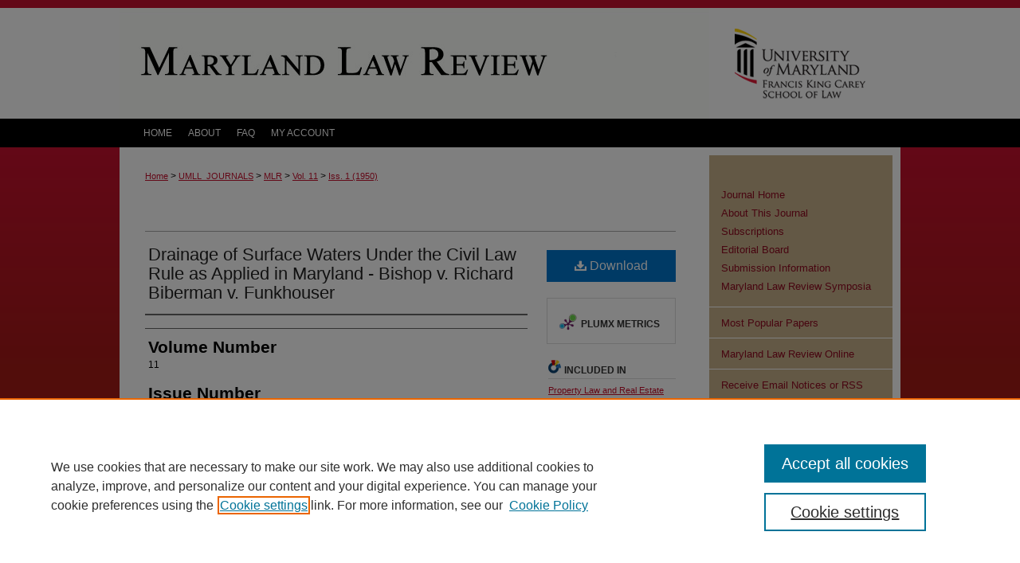

--- FILE ---
content_type: text/html; charset=UTF-8
request_url: https://digitalcommons.law.umaryland.edu/mlr/vol11/iss1/7/
body_size: 9088
content:

<!DOCTYPE html>
<html lang="en">
<head><!-- inj yui3-seed: --><script type='text/javascript' src='//cdnjs.cloudflare.com/ajax/libs/yui/3.6.0/yui/yui-min.js'></script><script type='text/javascript' src='//ajax.googleapis.com/ajax/libs/jquery/1.10.2/jquery.min.js'></script><!-- Adobe Analytics --><script type='text/javascript' src='https://assets.adobedtm.com/4a848ae9611a/d0e96722185b/launch-d525bb0064d8.min.js'></script><script type='text/javascript' src=/assets/nr_browser_production.js></script>

<!-- def.1 -->
<meta charset="utf-8">
<meta name="viewport" content="width=device-width">
<title>
"Drainage of Surface Waters Under the Civil Law Rule as Applied in Mary"
</title>
 

<!-- FILE article_meta-tags.inc --><!-- FILE: /srv/sequoia/main/data/assets/site/article_meta-tags.inc -->
<meta itemprop="name" content="Drainage of Surface Waters Under the Civil Law Rule as Applied in Maryland - Bishop v. Richard Biberman v. Funkhouser">
<meta property="og:title" content="Drainage of Surface Waters Under the Civil Law Rule as Applied in Maryland - Bishop v. Richard Biberman v. Funkhouser">
<meta name="twitter:title" content="Drainage of Surface Waters Under the Civil Law Rule as Applied in Maryland - Bishop v. Richard Biberman v. Funkhouser">
<meta name="robots" content="noodp, noydir">
<meta name="description" content=" Published on 01/01/50">
<meta itemprop="description" content=" Published on 01/01/50">
<meta name="twitter:description" content=" Published on 01/01/50">
<meta property="og:description" content=" Published on 01/01/50">
<meta name="keywords" content="water, servient property">
<meta name="bepress_citation_journal_title" content="Maryland Law Review">
<meta name="bepress_citation_firstpage" content="58">
<meta name="bepress_citation_title" content="Drainage of Surface Waters Under the Civil Law Rule as Applied in Maryland - Bishop v. Richard Biberman v. Funkhouser">
<meta name="bepress_citation_date" content="1950">
<meta name="bepress_citation_volume" content="11">
<meta name="bepress_citation_issue" content="1">
<!-- FILE: /srv/sequoia/main/data/assets/site/ir_download_link.inc -->
<!-- FILE: /srv/sequoia/main/data/assets/site/article_meta-tags.inc (cont) -->
<meta name="bepress_citation_pdf_url" content="https://digitalcommons.law.umaryland.edu/cgi/viewcontent.cgi?article=1378&amp;context=mlr">
<meta name="bepress_citation_abstract_html_url" content="https://digitalcommons.law.umaryland.edu/mlr/vol11/iss1/7">
<meta name="bepress_citation_issn" content="0025-4282">
<meta name="bepress_citation_online_date" content="2012/9/14">
<meta name="viewport" content="width=device-width">
<!-- Additional Twitter data -->
<meta name="twitter:card" content="summary">
<!-- Additional Open Graph data -->
<meta property="og:type" content="article">
<meta property="og:url" content="https://digitalcommons.law.umaryland.edu/mlr/vol11/iss1/7">
<meta property="og:site_name" content="DigitalCommons@UM Carey Law">




<!-- FILE: article_meta-tags.inc (cont) -->
<meta name="bepress_is_article_cover_page" content="1">


<!-- sh.1 -->
<link rel="stylesheet" href="/mlr/ir-style.css" type="text/css" media="screen">
<link rel="stylesheet" href="/ir-custom.css" type="text/css" media="screen">
<link rel="stylesheet" href="/mlr/ir-local.css" type="text/css" media="screen">
<link type="text/css" rel="stylesheet" href="/assets/floatbox/floatbox.css">
<link rel="alternate" type="application/rss+xml" title="Maryland Law Review Newsfeed" href="/recent.rss">
<link rel="shortcut icon" href="/favicon.ico" type="image/x-icon">
<script type="text/javascript" src="/assets/jsUtilities.js"></script>
<script type="text/javascript" src="/assets/footnoteLinks.js"></script>
<link rel="stylesheet" href="/ir-print.css" type="text/css" media="print">
<!--[if IE]>
<link rel="stylesheet" href="/ir-ie.css" type="text/css" media="screen">
<![endif]-->

<!-- end sh.1 -->




<script type="text/javascript">var pageData = {"page":{"environment":"prod","productName":"bpdg","language":"en","name":"ir_journal:volume:issue:article","businessUnit":"els:rp:st"},"visitor":{}};</script>

</head>
<body >
<!-- FILE /srv/sequoia/main/data/journals/digitalcommons.law.umaryland.edu/mlr/assets/header.pregen --><!-- This is the mobile navbar file. Do not delete or move from the top of header.pregen -->
<!-- FILE: /srv/sequoia/main/data/assets/site/mobile_nav.inc --><!--[if !IE]>-->
<script src="/assets/scripts/dc-mobile/dc-responsive-nav.js"></script>

<header id="mobile-nav" class="nav-down device-fixed-height" style="visibility: hidden;">
  
  
  <nav class="nav-collapse">
    <ul>
      <li class="menu-item active device-fixed-width"><a href="https://digitalcommons.law.umaryland.edu" title="Home" data-scroll >Home</a></li>
      <li class="menu-item device-fixed-width"><a href="https://digitalcommons.law.umaryland.edu/do/search/advanced/" title="Search" data-scroll ><i class="icon-search"></i> Search</a></li>
      <li class="menu-item device-fixed-width"><a href="https://digitalcommons.law.umaryland.edu/communities.html" title="Browse" data-scroll >Browse Collection</a></li>
      <li class="menu-item device-fixed-width"><a href="/cgi/myaccount.cgi?context=" title="My Account" data-scroll >My Account</a></li>
      <li class="menu-item device-fixed-width"><a href="https://digitalcommons.law.umaryland.edu/about.html" title="About" data-scroll >About</a></li>
      <li class="menu-item device-fixed-width"><a href="https://network.bepress.com" title="Digital Commons Network" data-scroll ><img width="16" height="16" alt="DC Network" style="vertical-align:top;" src="/assets/md5images/8e240588cf8cd3a028768d4294acd7d3.png"> Digital Commons Network™</a></li>
    </ul>
  </nav>
</header>

<script src="/assets/scripts/dc-mobile/dc-mobile-nav.js"></script>
<!--<![endif]-->
<!-- FILE: /srv/sequoia/main/data/journals/digitalcommons.law.umaryland.edu/mlr/assets/header.pregen (cont) -->
<div id="umd">
<div id="mlr">


<div id="container"><a href="#main" class="skiplink" accesskey="2" >Skip to main content</a>

<div id="header">
<!-- FILE: /srv/sequoia/main/data/journals/digitalcommons.law.umaryland.edu/mlr/assets/ir_logo.inc -->

<div id="logo"><a href="http://www.law.umaryland.edu/" title="University of Maryland Francis King Carey School of Law" >
<img width="240" height="139" border="0" src="/assets/md5images/b54793a1e12e424a16eb41eedf26f85c.gif" alt=""></a>
</div>
<!-- FILE: /srv/sequoia/main/data/journals/digitalcommons.law.umaryland.edu/mlr/assets/header.pregen (cont) -->
<div id="pagetitle">

<h1><a href="https://digitalcommons.law.umaryland.edu/mlr" title="Maryland Law Review" >Maryland Law Review</a></h1>
</div>
</div><div id="navigation"><!-- FILE: /srv/sequoia/main/data/assets/site/ir_navigation.inc -->

<div id="tabs" role="navigation" aria-label="Main"><ul><li id="tabfour"><a href="https://digitalcommons.law.umaryland.edu " title="Home" ><span>Home</span></a></li><li id="tabthree"><a href="https://digitalcommons.law.umaryland.edu/about.html" title="About" ><span>About</span></a></li><li id="tabtwo"><a href="https://digitalcommons.law.umaryland.edu/faq.html" title="FAQ" ><span>FAQ</span></a></li><li id="tabone"><a href="https://digitalcommons.law.umaryland.edu/cgi/myaccount.cgi?context=" title="My Account" ><span>My Account</span></a></li></ul></div>

<!-- FILE: /srv/sequoia/main/data/journals/digitalcommons.law.umaryland.edu/mlr/assets/header.pregen (cont) --></div>



<div id="wrapper">
<div id="content">
<div id="main" class="text">
<!-- FILE: /srv/sequoia/main/data/assets/site/ir_journal/ir_breadcrumb.inc -->
	<ul id="pager">
		<li>&nbsp;</li>
		 
		<li>&nbsp;</li> 
		
	</ul>

<div class="crumbs" role="navigation" aria-label="Breadcrumb">
	<p>
		

		
		
		
			<a href="https://digitalcommons.law.umaryland.edu" class="ignore" >Home</a>
		
		
		
		
		
		
		
		
		 <span aria-hidden="true">&gt;</span> 
			<a href="https://digitalcommons.law.umaryland.edu/umll_journals" class="ignore" >UMLL_JOURNALS</a>
		
		
		
		
		
		 <span aria-hidden="true">&gt;</span> 
			<a href="https://digitalcommons.law.umaryland.edu/mlr" class="ignore" >MLR</a>
		
		
		
		 <span aria-hidden="true">&gt;</span> 
			<a href="https://digitalcommons.law.umaryland.edu/mlr/vol11" class="ignore" >Vol. 11</a>
		
		
		
		
		
		
		 <span aria-hidden="true">&gt;</span> 
			<a href="https://digitalcommons.law.umaryland.edu/mlr/vol11/iss1" class="ignore" >Iss. 1 (1950)</a>
		
		
		
		
		
	</p>
</div>

<div class="clear">&nbsp;</div>
<!-- FILE: /srv/sequoia/main/data/journals/digitalcommons.law.umaryland.edu/mlr/assets/header.pregen (cont) --> 
<script type="text/javascript" src="/assets/floatbox/floatbox.js"></script>
<!-- FILE: /srv/sequoia/main/data/assets/site/ir_journal/article_info.inc --><!-- FILE: /srv/sequoia/main/data/assets/site/openurl.inc -->
<!-- FILE: /srv/sequoia/main/data/assets/site/ir_journal/article_info.inc (cont) -->
<!-- FILE: /srv/sequoia/main/data/assets/site/ir_download_link.inc -->
<!-- FILE: /srv/sequoia/main/data/assets/site/ir_journal/article_info.inc (cont) -->
<!-- FILE: /srv/sequoia/main/data/assets/site/ir_journal/ir_article_header.inc --><div id="sub">
<div id="alpha"><!-- FILE: /srv/sequoia/main/data/assets/site/ir_journal/article_info.inc (cont) --><div id='title' class='element'>
<h1><a href='https://digitalcommons.law.umaryland.edu/cgi/viewcontent.cgi?article=1378&amp;context=mlr'>Drainage of Surface Waters Under the Civil Law Rule as Applied in Maryland - Bishop v. Richard Biberman v. Funkhouser</a></h1>
</div>
<div class='clear'></div>
<div id='authors' class='element'>
<h2 class='visually-hidden'>Authors</h2>
<p class="author"></p></div>
<div class='clear'></div>
<div id='volnum' class='element'>
<h2 class='field-heading'>Volume Number</h2>
<p>11</p>
</div>
<div class='clear'></div>
<div id='issnum' class='element'>
<h2 class='field-heading'>Issue Number</h2>
<p>1</p>
</div>
<div class='clear'></div>
<div id='recommended_citation' class='element'>
<h2 class='field-heading'>Recommended Citation</h2>
<!-- FILE: /srv/sequoia/main/data/journals/digitalcommons.law.umaryland.edu/mlr/assets/ir_citation.inc --><p class="citation">
<em>Drainage of Surface Waters Under the Civil Law Rule as Applied in Maryland - Bishop v. Richard Biberman v. Funkhouser</em>,
11 M<span class="smallcaps">d</span>. L. R<span class="smallcaps">ev</span>. 
58
(1950)
<br>
Available at: https://digitalcommons.law.umaryland.edu/mlr/vol11/iss1/7<!-- FILE: /srv/sequoia/main/data/assets/site/ir_journal/article_info.inc (cont) --></div>
<div class='clear'></div>
</div>
    </div>
    <div id='beta_7-3'>
<!-- FILE: /srv/sequoia/main/data/assets/site/info_box_7_3.inc --><!-- FILE: /srv/sequoia/main/data/assets/site/openurl.inc -->
<!-- FILE: /srv/sequoia/main/data/assets/site/info_box_7_3.inc (cont) -->
<!-- FILE: /srv/sequoia/main/data/assets/site/ir_download_link.inc -->
<!-- FILE: /srv/sequoia/main/data/assets/site/info_box_7_3.inc (cont) -->
	<!-- FILE: /srv/sequoia/main/data/assets/site/info_box_download_button.inc --><div class="aside download-button">
      <a id="pdf" class="btn" href="https://digitalcommons.law.umaryland.edu/cgi/viewcontent.cgi?article=1378&amp;context=mlr" title="PDF (866&nbsp;KB) opens in new window" target="_blank" > 
    	<i class="icon-download-alt" aria-hidden="true"></i>
        Download
      </a>
</div>
<!-- FILE: /srv/sequoia/main/data/assets/site/info_box_7_3.inc (cont) -->
	<!-- FILE: /srv/sequoia/main/data/assets/site/info_box_embargo.inc -->
<!-- FILE: /srv/sequoia/main/data/assets/site/info_box_7_3.inc (cont) -->
<!-- FILE: /srv/sequoia/main/data/assets/site/info_box_custom_upper.inc -->
<!-- FILE: /srv/sequoia/main/data/assets/site/info_box_7_3.inc (cont) -->
<!-- FILE: /srv/sequoia/main/data/assets/site/info_box_openurl.inc -->
<!-- FILE: /srv/sequoia/main/data/assets/site/info_box_7_3.inc (cont) -->
<!-- FILE: /srv/sequoia/main/data/assets/site/info_box_article_metrics.inc -->
<div id="article-stats" class="aside hidden">
    <p class="article-downloads-wrapper hidden"><span id="article-downloads"></span> DOWNLOADS</p>
    <p class="article-stats-date hidden">Since September 14, 2012</p>
    <p class="article-plum-metrics">
        <a href="https://plu.mx/plum/a/?repo_url=https://digitalcommons.law.umaryland.edu/mlr/vol11/iss1/7" class="plumx-plum-print-popup plum-bigben-theme" data-badge="true" data-hide-when-empty="true" ></a>
    </p>
</div>
<script type="text/javascript" src="//cdn.plu.mx/widget-popup.js"></script>
<!-- Article Download Counts -->
<script type="text/javascript" src="/assets/scripts/article-downloads.pack.js"></script>
<script type="text/javascript">
    insertDownloads(3319164);
</script>
<!-- Add border to Plum badge & download counts when visible -->
<script>
// bind to event when PlumX widget loads
jQuery('body').bind('plum:widget-load', function(e){
// if Plum badge is visible
  if (jQuery('.PlumX-Popup').length) {
// remove 'hidden' class
  jQuery('#article-stats').removeClass('hidden');
  jQuery('.article-stats-date').addClass('plum-border');
  }
});
// bind to event when page loads
jQuery(window).bind('load',function(e){
// if DC downloads are visible
  if (jQuery('#article-downloads').text().length > 0) {
// add border to aside
  jQuery('#article-stats').removeClass('hidden');
  }
});
</script>
<!-- Adobe Analytics: Download Click Tracker -->
<script>
$(function() {
  // Download button click event tracker for PDFs
  $(".aside.download-button").on("click", "a#pdf", function(event) {
    pageDataTracker.trackEvent('navigationClick', {
      link: {
          location: 'aside download-button',
          name: 'pdf'
      }
    });
  });
  // Download button click event tracker for native files
  $(".aside.download-button").on("click", "a#native", function(event) {
    pageDataTracker.trackEvent('navigationClick', {
        link: {
            location: 'aside download-button',
            name: 'native'
        }
     });
  });
});
</script>
<!-- FILE: /srv/sequoia/main/data/assets/site/info_box_7_3.inc (cont) -->
	<!-- FILE: /srv/sequoia/main/data/assets/site/info_box_disciplines.inc -->
	<div id="beta-disciplines" class="aside">
		<h4>Included in</h4>
	<p>
					<a href="https://network.bepress.com/hgg/discipline/897" title="Property Law and Real Estate Commons" >Property Law and Real Estate Commons</a>
	</p>
	</div>
<!-- FILE: /srv/sequoia/main/data/assets/site/info_box_7_3.inc (cont) -->
<!-- FILE: /srv/sequoia/main/data/assets/site/bookmark_widget.inc -->
<div id="share" class="aside">
<h2>Share</h2>
	<div class="a2a_kit a2a_kit_size_24 a2a_default_style">
    	<a class="a2a_button_facebook"></a>
    	<a class="a2a_button_linkedin"></a>
		<a class="a2a_button_whatsapp"></a>
		<a class="a2a_button_email"></a>
    	<a class="a2a_dd"></a>
    	<script async src="https://static.addtoany.com/menu/page.js"></script>
	</div>
</div>
<!-- FILE: /srv/sequoia/main/data/assets/site/info_box_7_3.inc (cont) -->
<!-- FILE: /srv/sequoia/main/data/assets/site/info_box_geolocate.inc --><!-- FILE: /srv/sequoia/main/data/assets/site/ir_geolocate_enabled_and_displayed.inc -->
<!-- FILE: /srv/sequoia/main/data/assets/site/info_box_geolocate.inc (cont) -->
<!-- FILE: /srv/sequoia/main/data/assets/site/info_box_7_3.inc (cont) -->
	<!-- FILE: /srv/sequoia/main/data/assets/site/zotero_coins.inc -->
<span class="Z3988" title="ctx_ver=Z39.88-2004&amp;rft_val_fmt=info%3Aofi%2Ffmt%3Akev%3Amtx%3Ajournal&amp;rft_id=https%3A%2F%2Fdigitalcommons.law.umaryland.edu%2Fmlr%2Fvol11%2Fiss1%2F7&amp;rft.atitle=Drainage%20of%20Surface%20Waters%20Under%20the%20Civil%20Law%20Rule%20as%20Applied%20in%20Maryland%20-%20Bishop%20v.%20Richard%20Biberman%20v.%20Funkhouser&amp;rft.jtitle=Maryland%20Law%20Review&amp;rft.volume=11&amp;rft.issue=1&amp;rft.issn=0025-4282&amp;rft.spage=58&amp;rft.date=1950-01-01">COinS</span>
<!-- FILE: /srv/sequoia/main/data/assets/site/info_box_7_3.inc (cont) -->
<!-- FILE: /srv/sequoia/main/data/assets/site/info_box_custom_lower.inc -->
<!-- FILE: /srv/sequoia/main/data/assets/site/info_box_7_3.inc (cont) -->
<!-- FILE: /srv/sequoia/main/data/assets/site/ir_journal/article_info.inc (cont) --></div>
<div class='clear'>&nbsp;</div>
<!-- FILE: /srv/sequoia/main/data/assets/site/ir_article_custom_fields.inc -->
<!-- FILE: /srv/sequoia/main/data/assets/site/ir_journal/article_info.inc (cont) -->
<!-- FILE: /srv/sequoia/main/data/assets/site/ir_journal/volume/issue/article/index.html (cont) --> 

<!-- FILE /srv/sequoia/main/data/assets/site/ir_journal/footer.pregen -->
	<!-- FILE: /srv/sequoia/main/data/assets/site/ir_journal/footer_inherit_7_8.inc -->					</div>

	<div class="verticalalign">&nbsp;</div>
	<div class="clear">&nbsp;</div>

				</div>

					<div id="sidebar">
						<!-- FILE: /srv/sequoia/main/data/assets/site/ir_journal/ir_journal_sidebar_7_8.inc -->

	<!-- FILE: /srv/sequoia/main/data/journals/digitalcommons.law.umaryland.edu/mlr/assets/ir_journal_sidebar_links_7_8.inc --><ul class="sb-custom-journal">
	<li class="sb-home">
		<a href="https://digitalcommons.law.umaryland.edu/mlr" title="Maryland Law Review" accesskey="1" >
				Journal Home
		</a>
	</li>
		<li class="sb-about">
			<a href="https://digitalcommons.law.umaryland.edu/mlr/about.html" >
				About This Journal
			</a>
		</li>
		<li class="sb-aims">
			<a href="https://digitalcommons.law.umaryland.edu/mlr/aimsandscope.html" >
				Subscriptions
			</a>
		</li>
		<li class="sb-ed-board">
			<a href="https://digitalcommons.law.umaryland.edu/mlr/editorialboard.html" >
				Editorial Board
			</a>
		</li>
		<li class="sb-policies">
			<a href="https://digitalcommons.law.umaryland.edu/mlr/policies.html" >
				Submission Information
			</a>
		</li>
		<li>
			<a href="https://digitalcommons.law.umaryland.edu/mlr_symposia/" >
				Maryland Law Review Symposia
			</a>
		</li>
</ul>
<!-- FILE: /srv/sequoia/main/data/assets/site/ir_journal/ir_journal_sidebar_7_8.inc (cont) -->
		<!-- FILE: /srv/sequoia/main/data/assets/site/urc_badge.inc -->
<!-- FILE: /srv/sequoia/main/data/assets/site/ir_journal/ir_journal_sidebar_7_8.inc (cont) -->
		<!-- FILE: /srv/sequoia/main/data/assets/site/lrc_badge.inc -->
<!-- FILE: /srv/sequoia/main/data/assets/site/ir_journal/ir_journal_sidebar_7_8.inc (cont) -->
	<!-- FILE: /srv/sequoia/main/data/journals/digitalcommons.law.umaryland.edu/mlr/assets/ir_journal_navcontainer_7_8.inc --><div id="navcontainer">
	<ul id="navlist">
			<li class="sb-popular">
				<a href="https://digitalcommons.law.umaryland.edu/mlr/topdownloads.html" title="View the top downloaded papers" >
						Most Popular Papers
				</a>
			</li>
	<li>
		<a href="http://digitalcommons.law.umaryland.edu/endnotes" title="Maryland Law Review Online" >Maryland Law Review Online</a>
	</li>	
			<li class="sb-rss">
				<a href="https://digitalcommons.law.umaryland.edu/mlr/announcements.html" title="Receive notifications of new content" >
					Receive Email Notices or RSS
				</a>
			</li>
	</ul>
<!-- FILE: /srv/sequoia/main/data/assets/site/ir_journal/ir_journal_special_issue_7_8.inc -->
<!-- FILE: /srv/sequoia/main/data/journals/digitalcommons.law.umaryland.edu/mlr/assets/ir_journal_navcontainer_7_8.inc (cont) -->
</div><!-- FILE: /srv/sequoia/main/data/assets/site/ir_journal/ir_journal_sidebar_7_8.inc (cont) -->
	<!-- FILE: /srv/sequoia/main/data/assets/site/ir_journal/ir_journal_sidebar_search_7_8.inc --><div class="sidebar-search">
	<form method="post" action="https://digitalcommons.law.umaryland.edu/cgi/redirect.cgi" id="browse">
		<label for="url">
			Select an issue:
		</label>
			<br>
		<!-- FILE: /srv/sequoia/main/data/journals/digitalcommons.law.umaryland.edu/mlr/assets/ir_journal_volume_issue_popup_7_8.inc --><div><span class="border"><select name="url" id="url">
<option value="https://digitalcommons.law.umaryland.edu/mlr/all_issues.html">All Issues</option>
<option value="https://digitalcommons.law.umaryland.edu/mlr/vol85/iss1">Vol. 85, Iss. 1</option>
<option value="https://digitalcommons.law.umaryland.edu/mlr/vol84/iss4">Vol. 84, Iss. 4</option>
<option value="https://digitalcommons.law.umaryland.edu/mlr/vol84/iss3">Vol. 84, Iss. 3</option>
<option value="https://digitalcommons.law.umaryland.edu/mlr/vol84/iss2">Vol. 84, Iss. 2</option>
<option value="https://digitalcommons.law.umaryland.edu/mlr/vol84/iss1">Vol. 84, Iss. 1</option>
<option value="https://digitalcommons.law.umaryland.edu/mlr/vol83/iss4">Vol. 83, Iss. 4</option>
<option value="https://digitalcommons.law.umaryland.edu/mlr/vol83/iss3">Vol. 83, Iss. 3</option>
<option value="https://digitalcommons.law.umaryland.edu/mlr/vol83/iss2">Vol. 83, Iss. 2</option>
<option value="https://digitalcommons.law.umaryland.edu/mlr/vol83/iss1">Vol. 83, Iss. 1</option>
<option value="https://digitalcommons.law.umaryland.edu/mlr/vol82/iss4">Vol. 82, Iss. 4</option>
<option value="https://digitalcommons.law.umaryland.edu/mlr/vol82/iss3">Vol. 82, Iss. 3</option>
<option value="https://digitalcommons.law.umaryland.edu/mlr/vol82/iss2">Vol. 82, Iss. 2</option>
<option value="https://digitalcommons.law.umaryland.edu/mlr/vol82/iss1">Vol. 82, Iss. 1</option>
<option value="https://digitalcommons.law.umaryland.edu/mlr/vol81/iss4">Vol. 81, Iss. 4</option>
<option value="https://digitalcommons.law.umaryland.edu/mlr/vol81/iss3">Vol. 81, Iss. 3</option>
<option value="https://digitalcommons.law.umaryland.edu/mlr/vol81/iss2">Vol. 81, Iss. 2</option>
<option value="https://digitalcommons.law.umaryland.edu/mlr/vol81/iss1">Vol. 81, Iss. 1</option>
<option value="https://digitalcommons.law.umaryland.edu/mlr/vol80/iss4">Vol. 80, Iss. 4</option>
<option value="https://digitalcommons.law.umaryland.edu/mlr/vol80/iss3">Vol. 80, Iss. 3</option>
<option value="https://digitalcommons.law.umaryland.edu/mlr/vol80/iss2">Vol. 80, Iss. 2</option>
<option value="https://digitalcommons.law.umaryland.edu/mlr/vol80/iss1">Vol. 80, Iss. 1</option>
<option value="https://digitalcommons.law.umaryland.edu/mlr/vol79/iss4">Vol. 79, Iss. 4</option>
<option value="https://digitalcommons.law.umaryland.edu/mlr/vol79/iss3">Vol. 79, Iss. 3</option>
<option value="https://digitalcommons.law.umaryland.edu/mlr/vol79/iss2">Vol. 79, Iss. 2</option>
<option value="https://digitalcommons.law.umaryland.edu/mlr/vol79/iss1">Vol. 79, Iss. 1</option>
<option value="https://digitalcommons.law.umaryland.edu/mlr/vol78/iss4">Vol. 78, Iss. 4</option>
<option value="https://digitalcommons.law.umaryland.edu/mlr/vol78/iss3">Vol. 78, Iss. 3</option>
<option value="https://digitalcommons.law.umaryland.edu/mlr/vol78/iss2">Vol. 78, Iss. 2</option>
<option value="https://digitalcommons.law.umaryland.edu/mlr/vol78/iss1">Vol. 78, Iss. 1</option>
<option value="https://digitalcommons.law.umaryland.edu/mlr/vol77/iss4">Vol. 77, Iss. 4</option>
<option value="https://digitalcommons.law.umaryland.edu/mlr/vol77/iss3">Vol. 77, Iss. 3</option>
<option value="https://digitalcommons.law.umaryland.edu/mlr/vol77/iss2">Vol. 77, Iss. 2</option>
<option value="https://digitalcommons.law.umaryland.edu/mlr/vol77/iss1">Vol. 77, Iss. 1</option>
<option value="https://digitalcommons.law.umaryland.edu/mlr/vol76/iss4">Vol. 76, Iss. 4</option>
<option value="https://digitalcommons.law.umaryland.edu/mlr/vol76/iss3">Vol. 76, Iss. 3</option>
<option value="https://digitalcommons.law.umaryland.edu/mlr/vol76/iss2">Vol. 76, Iss. 2</option>
<option value="https://digitalcommons.law.umaryland.edu/mlr/vol76/iss1">Vol. 76, Iss. 1</option>
<option value="https://digitalcommons.law.umaryland.edu/mlr/vol75/iss4">Vol. 75, Iss. 4</option>
<option value="https://digitalcommons.law.umaryland.edu/mlr/vol75/iss3">Vol. 75, Iss. 3</option>
<option value="https://digitalcommons.law.umaryland.edu/mlr/vol75/iss2">Vol. 75, Iss. 2</option>
<option value="https://digitalcommons.law.umaryland.edu/mlr/vol75/iss1">Vol. 75, Iss. 1</option>
<option value="https://digitalcommons.law.umaryland.edu/mlr/vol74/iss4">Vol. 74, Iss. 4</option>
<option value="https://digitalcommons.law.umaryland.edu/mlr/vol74/iss3">Vol. 74, Iss. 3</option>
<option value="https://digitalcommons.law.umaryland.edu/mlr/vol74/iss2">Vol. 74, Iss. 2</option>
<option value="https://digitalcommons.law.umaryland.edu/mlr/vol74/iss1">Vol. 74, Iss. 1</option>
<option value="https://digitalcommons.law.umaryland.edu/mlr/vol73/iss4">Vol. 73, Iss. 4</option>
<option value="https://digitalcommons.law.umaryland.edu/mlr/vol73/iss3">Vol. 73, Iss. 3</option>
<option value="https://digitalcommons.law.umaryland.edu/mlr/vol73/iss2">Vol. 73, Iss. 2</option>
<option value="https://digitalcommons.law.umaryland.edu/mlr/vol73/iss1">Vol. 73, Iss. 1</option>
<option value="https://digitalcommons.law.umaryland.edu/mlr/vol72/iss4">Vol. 72, Iss. 4</option>
<option value="https://digitalcommons.law.umaryland.edu/mlr/vol72/iss3">Vol. 72, Iss. 3</option>
<option value="https://digitalcommons.law.umaryland.edu/mlr/vol72/iss2">Vol. 72, Iss. 2</option>
<option value="https://digitalcommons.law.umaryland.edu/mlr/vol72/iss1">Vol. 72, Iss. 1</option>
<option value="https://digitalcommons.law.umaryland.edu/mlr/vol71/iss4">Vol. 71, Iss. 4</option>
<option value="https://digitalcommons.law.umaryland.edu/mlr/vol71/iss3">Vol. 71, Iss. 3</option>
<option value="https://digitalcommons.law.umaryland.edu/mlr/vol71/iss2">Vol. 71, Iss. 2</option>
<option value="https://digitalcommons.law.umaryland.edu/mlr/vol71/iss1">Vol. 71, Iss. 1</option>
<option value="https://digitalcommons.law.umaryland.edu/mlr/vol70/iss4">Vol. 70, Iss. 4</option>
<option value="https://digitalcommons.law.umaryland.edu/mlr/vol70/iss3">Vol. 70, Iss. 3</option>
<option value="https://digitalcommons.law.umaryland.edu/mlr/vol70/iss2">Vol. 70, Iss. 2</option>
<option value="https://digitalcommons.law.umaryland.edu/mlr/vol70/iss1">Vol. 70, Iss. 1</option>
<option value="https://digitalcommons.law.umaryland.edu/mlr/vol69/iss4">Vol. 69, Iss. 4</option>
<option value="https://digitalcommons.law.umaryland.edu/mlr/vol69/iss3">Vol. 69, Iss. 3</option>
<option value="https://digitalcommons.law.umaryland.edu/mlr/vol69/iss2">Vol. 69, Iss. 2</option>
<option value="https://digitalcommons.law.umaryland.edu/mlr/vol69/iss1">Vol. 69, Iss. 1</option>
<option value="https://digitalcommons.law.umaryland.edu/mlr/vol68/iss4">Vol. 68, Iss. 4</option>
<option value="https://digitalcommons.law.umaryland.edu/mlr/vol68/iss3">Vol. 68, Iss. 3</option>
<option value="https://digitalcommons.law.umaryland.edu/mlr/vol68/iss2">Vol. 68, Iss. 2</option>
<option value="https://digitalcommons.law.umaryland.edu/mlr/vol68/iss1">Vol. 68, Iss. 1</option>
<option value="https://digitalcommons.law.umaryland.edu/mlr/vol67/iss4">Vol. 67, Iss. 4</option>
<option value="https://digitalcommons.law.umaryland.edu/mlr/vol67/iss3">Vol. 67, Iss. 3</option>
<option value="https://digitalcommons.law.umaryland.edu/mlr/vol67/iss2">Vol. 67, Iss. 2</option>
<option value="https://digitalcommons.law.umaryland.edu/mlr/vol67/iss1">Vol. 67, Iss. 1</option>
<option value="https://digitalcommons.law.umaryland.edu/mlr/vol66/iss4">Vol. 66, Iss. 4</option>
<option value="https://digitalcommons.law.umaryland.edu/mlr/vol66/iss3">Vol. 66, Iss. 3</option>
<option value="https://digitalcommons.law.umaryland.edu/mlr/vol66/iss2">Vol. 66, Iss. 2</option>
<option value="https://digitalcommons.law.umaryland.edu/mlr/vol66/iss1">Vol. 66, Iss. 1</option>
<option value="https://digitalcommons.law.umaryland.edu/mlr/vol65/iss4">Vol. 65, Iss. 4</option>
<option value="https://digitalcommons.law.umaryland.edu/mlr/vol65/iss3">Vol. 65, Iss. 3</option>
<option value="https://digitalcommons.law.umaryland.edu/mlr/vol65/iss2">Vol. 65, Iss. 2</option>
<option value="https://digitalcommons.law.umaryland.edu/mlr/vol65/iss1">Vol. 65, Iss. 1</option>
<option value="https://digitalcommons.law.umaryland.edu/mlr/vol64/iss4">Vol. 64, Iss. 4</option>
<option value="https://digitalcommons.law.umaryland.edu/mlr/vol64/iss3">Vol. 64, Iss. 3</option>
<option value="https://digitalcommons.law.umaryland.edu/mlr/vol64/iss2">Vol. 64, Iss. 2</option>
<option value="https://digitalcommons.law.umaryland.edu/mlr/vol64/iss1">Vol. 64, Iss. 1</option>
<option value="https://digitalcommons.law.umaryland.edu/mlr/vol63/iss4">Vol. 63, Iss. 4</option>
<option value="https://digitalcommons.law.umaryland.edu/mlr/vol63/iss3">Vol. 63, Iss. 3</option>
<option value="https://digitalcommons.law.umaryland.edu/mlr/vol63/iss2">Vol. 63, Iss. 2</option>
<option value="https://digitalcommons.law.umaryland.edu/mlr/vol63/iss1">Vol. 63, Iss. 1</option>
<option value="https://digitalcommons.law.umaryland.edu/mlr/vol62/iss4">Vol. 62, Iss. 4</option>
<option value="https://digitalcommons.law.umaryland.edu/mlr/vol62/iss3">Vol. 62, Iss. 3</option>
<option value="https://digitalcommons.law.umaryland.edu/mlr/vol62/iss2">Vol. 62, Iss. 2</option>
<option value="https://digitalcommons.law.umaryland.edu/mlr/vol62/iss1">Vol. 62, Iss. 1</option>
<option value="https://digitalcommons.law.umaryland.edu/mlr/vol61/iss4">Vol. 61, Iss. 4</option>
<option value="https://digitalcommons.law.umaryland.edu/mlr/vol61/iss3">Vol. 61, Iss. 3</option>
<option value="https://digitalcommons.law.umaryland.edu/mlr/vol61/iss2">Vol. 61, Iss. 2</option>
<option value="https://digitalcommons.law.umaryland.edu/mlr/vol61/iss1">Vol. 61, Iss. 1</option>
<option value="https://digitalcommons.law.umaryland.edu/mlr/vol60/iss4">Vol. 60, Iss. 4</option>
<option value="https://digitalcommons.law.umaryland.edu/mlr/vol60/iss3">Vol. 60, Iss. 3</option>
<option value="https://digitalcommons.law.umaryland.edu/mlr/vol60/iss2">Vol. 60, Iss. 2</option>
<option value="https://digitalcommons.law.umaryland.edu/mlr/vol60/iss1">Vol. 60, Iss. 1</option>
<option value="https://digitalcommons.law.umaryland.edu/mlr/vol59/iss4">Vol. 59, Iss. 4</option>
<option value="https://digitalcommons.law.umaryland.edu/mlr/vol59/iss3">Vol. 59, Iss. 3</option>
<option value="https://digitalcommons.law.umaryland.edu/mlr/vol59/iss2">Vol. 59, Iss. 2</option>
<option value="https://digitalcommons.law.umaryland.edu/mlr/vol59/iss1">Vol. 59, Iss. 1</option>
<option value="https://digitalcommons.law.umaryland.edu/mlr/vol58/iss4">Vol. 58, Iss. 4</option>
<option value="https://digitalcommons.law.umaryland.edu/mlr/vol58/iss3">Vol. 58, Iss. 3</option>
<option value="https://digitalcommons.law.umaryland.edu/mlr/vol58/iss2">Vol. 58, Iss. 2</option>
<option value="https://digitalcommons.law.umaryland.edu/mlr/vol58/iss1">Vol. 58, Iss. 1</option>
<option value="https://digitalcommons.law.umaryland.edu/mlr/vol57/iss4">Vol. 57, Iss. 4</option>
<option value="https://digitalcommons.law.umaryland.edu/mlr/vol57/iss3">Vol. 57, Iss. 3</option>
<option value="https://digitalcommons.law.umaryland.edu/mlr/vol57/iss2">Vol. 57, Iss. 2</option>
<option value="https://digitalcommons.law.umaryland.edu/mlr/vol57/iss1">Vol. 57, Iss. 1</option>
<option value="https://digitalcommons.law.umaryland.edu/mlr/vol56/iss4">Vol. 56, Iss. 4</option>
<option value="https://digitalcommons.law.umaryland.edu/mlr/vol56/iss3">Vol. 56, Iss. 3</option>
<option value="https://digitalcommons.law.umaryland.edu/mlr/vol56/iss2">Vol. 56, Iss. 2</option>
<option value="https://digitalcommons.law.umaryland.edu/mlr/vol56/iss1">Vol. 56, Iss. 1</option>
<option value="https://digitalcommons.law.umaryland.edu/mlr/vol55/iss4">Vol. 55, Iss. 4</option>
<option value="https://digitalcommons.law.umaryland.edu/mlr/vol55/iss3">Vol. 55, Iss. 3</option>
<option value="https://digitalcommons.law.umaryland.edu/mlr/vol55/iss2">Vol. 55, Iss. 2</option>
<option value="https://digitalcommons.law.umaryland.edu/mlr/vol55/iss1">Vol. 55, Iss. 1</option>
<option value="https://digitalcommons.law.umaryland.edu/mlr/vol54/iss4">Vol. 54, Iss. 4</option>
<option value="https://digitalcommons.law.umaryland.edu/mlr/vol54/iss3">Vol. 54, Iss. 3</option>
<option value="https://digitalcommons.law.umaryland.edu/mlr/vol54/iss2">Vol. 54, Iss. 2</option>
<option value="https://digitalcommons.law.umaryland.edu/mlr/vol54/iss1">Vol. 54, Iss. 1</option>
<option value="https://digitalcommons.law.umaryland.edu/mlr/vol53/iss4">Vol. 53, Iss. 4</option>
<option value="https://digitalcommons.law.umaryland.edu/mlr/vol53/iss3">Vol. 53, Iss. 3</option>
<option value="https://digitalcommons.law.umaryland.edu/mlr/vol53/iss2">Vol. 53, Iss. 2</option>
<option value="https://digitalcommons.law.umaryland.edu/mlr/vol53/iss1">Vol. 53, Iss. 1</option>
<option value="https://digitalcommons.law.umaryland.edu/mlr/vol52/iss4">Vol. 52, Iss. 4</option>
<option value="https://digitalcommons.law.umaryland.edu/mlr/vol52/iss3">Vol. 52, Iss. 3</option>
<option value="https://digitalcommons.law.umaryland.edu/mlr/vol52/iss2">Vol. 52, Iss. 2</option>
<option value="https://digitalcommons.law.umaryland.edu/mlr/vol52/iss1">Vol. 52, Iss. 1</option>
<option value="https://digitalcommons.law.umaryland.edu/mlr/vol51/iss4">Vol. 51, Iss. 4</option>
<option value="https://digitalcommons.law.umaryland.edu/mlr/vol51/iss3">Vol. 51, Iss. 3</option>
<option value="https://digitalcommons.law.umaryland.edu/mlr/vol51/iss2">Vol. 51, Iss. 2</option>
<option value="https://digitalcommons.law.umaryland.edu/mlr/vol51/iss1">Vol. 51, Iss. 1</option>
<option value="https://digitalcommons.law.umaryland.edu/mlr/vol50/iss4">Vol. 50, Iss. 4</option>
<option value="https://digitalcommons.law.umaryland.edu/mlr/vol50/iss3">Vol. 50, Iss. 3</option>
<option value="https://digitalcommons.law.umaryland.edu/mlr/vol50/iss2">Vol. 50, Iss. 2</option>
<option value="https://digitalcommons.law.umaryland.edu/mlr/vol50/iss1">Vol. 50, Iss. 1</option>
<option value="https://digitalcommons.law.umaryland.edu/mlr/vol49/iss4">Vol. 49, Iss. 4</option>
<option value="https://digitalcommons.law.umaryland.edu/mlr/vol49/iss3">Vol. 49, Iss. 3</option>
<option value="https://digitalcommons.law.umaryland.edu/mlr/vol49/iss2">Vol. 49, Iss. 2</option>
<option value="https://digitalcommons.law.umaryland.edu/mlr/vol49/iss1">Vol. 49, Iss. 1</option>
<option value="https://digitalcommons.law.umaryland.edu/mlr/vol48/iss4">Vol. 48, Iss. 4</option>
<option value="https://digitalcommons.law.umaryland.edu/mlr/vol48/iss3">Vol. 48, Iss. 3</option>
<option value="https://digitalcommons.law.umaryland.edu/mlr/vol48/iss2">Vol. 48, Iss. 2</option>
<option value="https://digitalcommons.law.umaryland.edu/mlr/vol48/iss1">Vol. 48, Iss. 1</option>
<option value="https://digitalcommons.law.umaryland.edu/mlr/vol47/iss4">Vol. 47, Iss. 4</option>
<option value="https://digitalcommons.law.umaryland.edu/mlr/vol47/iss3">Vol. 47, Iss. 3</option>
<option value="https://digitalcommons.law.umaryland.edu/mlr/vol47/iss2">Vol. 47, Iss. 2</option>
<option value="https://digitalcommons.law.umaryland.edu/mlr/vol47/iss1">Vol. 47, Iss. 1</option>
<option value="https://digitalcommons.law.umaryland.edu/mlr/vol46/iss4">Vol. 46, Iss. 4</option>
<option value="https://digitalcommons.law.umaryland.edu/mlr/vol46/iss3">Vol. 46, Iss. 3</option>
<option value="https://digitalcommons.law.umaryland.edu/mlr/vol46/iss2">Vol. 46, Iss. 2</option>
<option value="https://digitalcommons.law.umaryland.edu/mlr/vol46/iss1">Vol. 46, Iss. 1</option>
<option value="https://digitalcommons.law.umaryland.edu/mlr/vol45/iss4">Vol. 45, Iss. 4</option>
<option value="https://digitalcommons.law.umaryland.edu/mlr/vol45/iss3">Vol. 45, Iss. 3</option>
<option value="https://digitalcommons.law.umaryland.edu/mlr/vol45/iss2">Vol. 45, Iss. 2</option>
<option value="https://digitalcommons.law.umaryland.edu/mlr/vol45/iss1">Vol. 45, Iss. 1</option>
<option value="https://digitalcommons.law.umaryland.edu/mlr/vol44/iss4">Vol. 44, Iss. 4</option>
<option value="https://digitalcommons.law.umaryland.edu/mlr/vol44/iss3">Vol. 44, Iss. 3</option>
<option value="https://digitalcommons.law.umaryland.edu/mlr/vol44/iss2">Vol. 44, Iss. 2</option>
<option value="https://digitalcommons.law.umaryland.edu/mlr/vol44/iss1">Vol. 44, Iss. 1</option>
<option value="https://digitalcommons.law.umaryland.edu/mlr/vol43/iss4">Vol. 43, Iss. 4</option>
<option value="https://digitalcommons.law.umaryland.edu/mlr/vol43/iss3">Vol. 43, Iss. 3</option>
<option value="https://digitalcommons.law.umaryland.edu/mlr/vol43/iss2">Vol. 43, Iss. 2</option>
<option value="https://digitalcommons.law.umaryland.edu/mlr/vol43/iss1">Vol. 43, Iss. 1</option>
<option value="https://digitalcommons.law.umaryland.edu/mlr/vol42/iss4">Vol. 42, Iss. 4</option>
<option value="https://digitalcommons.law.umaryland.edu/mlr/vol42/iss3">Vol. 42, Iss. 3</option>
<option value="https://digitalcommons.law.umaryland.edu/mlr/vol42/iss2">Vol. 42, Iss. 2</option>
<option value="https://digitalcommons.law.umaryland.edu/mlr/vol42/iss1">Vol. 42, Iss. 1</option>
<option value="https://digitalcommons.law.umaryland.edu/mlr/vol41/iss4">Vol. 41, Iss. 4</option>
<option value="https://digitalcommons.law.umaryland.edu/mlr/vol41/iss3">Vol. 41, Iss. 3</option>
<option value="https://digitalcommons.law.umaryland.edu/mlr/vol41/iss2">Vol. 41, Iss. 2</option>
<option value="https://digitalcommons.law.umaryland.edu/mlr/vol41/iss1">Vol. 41, Iss. 1</option>
<option value="https://digitalcommons.law.umaryland.edu/mlr/vol40/iss4">Vol. 40, Iss. 4</option>
<option value="https://digitalcommons.law.umaryland.edu/mlr/vol40/iss3">Vol. 40, Iss. 3</option>
<option value="https://digitalcommons.law.umaryland.edu/mlr/vol40/iss2">Vol. 40, Iss. 2</option>
<option value="https://digitalcommons.law.umaryland.edu/mlr/vol40/iss1">Vol. 40, Iss. 1</option>
<option value="https://digitalcommons.law.umaryland.edu/mlr/vol39/iss4">Vol. 39, Iss. 4</option>
<option value="https://digitalcommons.law.umaryland.edu/mlr/vol39/iss3">Vol. 39, Iss. 3</option>
<option value="https://digitalcommons.law.umaryland.edu/mlr/vol39/iss2">Vol. 39, Iss. 2</option>
<option value="https://digitalcommons.law.umaryland.edu/mlr/vol39/iss1">Vol. 39, Iss. 1</option>
<option value="https://digitalcommons.law.umaryland.edu/mlr/vol38/iss4">Vol. 38, Iss. 4</option>
<option value="https://digitalcommons.law.umaryland.edu/mlr/vol38/iss3">Vol. 38, Iss. 3</option>
<option value="https://digitalcommons.law.umaryland.edu/mlr/vol38/iss2">Vol. 38, Iss. 2</option>
<option value="https://digitalcommons.law.umaryland.edu/mlr/vol38/iss1">Vol. 38, Iss. 1</option>
<option value="https://digitalcommons.law.umaryland.edu/mlr/vol37/iss4">Vol. 37, Iss. 4</option>
<option value="https://digitalcommons.law.umaryland.edu/mlr/vol37/iss3">Vol. 37, Iss. 3</option>
<option value="https://digitalcommons.law.umaryland.edu/mlr/vol37/iss2">Vol. 37, Iss. 2</option>
<option value="https://digitalcommons.law.umaryland.edu/mlr/vol37/iss1">Vol. 37, Iss. 1</option>
<option value="https://digitalcommons.law.umaryland.edu/mlr/vol36/iss4">Vol. 36, Iss. 4</option>
<option value="https://digitalcommons.law.umaryland.edu/mlr/vol36/iss3">Vol. 36, Iss. 3</option>
<option value="https://digitalcommons.law.umaryland.edu/mlr/vol36/iss2">Vol. 36, Iss. 2</option>
<option value="https://digitalcommons.law.umaryland.edu/mlr/vol36/iss1">Vol. 36, Iss. 1</option>
<option value="https://digitalcommons.law.umaryland.edu/mlr/vol35/iss4">Vol. 35, Iss. 4</option>
<option value="https://digitalcommons.law.umaryland.edu/mlr/vol35/iss3">Vol. 35, Iss. 3</option>
<option value="https://digitalcommons.law.umaryland.edu/mlr/vol35/iss2">Vol. 35, Iss. 2</option>
<option value="https://digitalcommons.law.umaryland.edu/mlr/vol35/iss1">Vol. 35, Iss. 1</option>
<option value="https://digitalcommons.law.umaryland.edu/mlr/vol34/iss4">Vol. 34, Iss. 4</option>
<option value="https://digitalcommons.law.umaryland.edu/mlr/vol34/iss3">Vol. 34, Iss. 3</option>
<option value="https://digitalcommons.law.umaryland.edu/mlr/vol34/iss2">Vol. 34, Iss. 2</option>
<option value="https://digitalcommons.law.umaryland.edu/mlr/vol34/iss1">Vol. 34, Iss. 1</option>
<option value="https://digitalcommons.law.umaryland.edu/mlr/vol33/iss4">Vol. 33, Iss. 4</option>
<option value="https://digitalcommons.law.umaryland.edu/mlr/vol33/iss3">Vol. 33, Iss. 3</option>
<option value="https://digitalcommons.law.umaryland.edu/mlr/vol33/iss2">Vol. 33, Iss. 2</option>
<option value="https://digitalcommons.law.umaryland.edu/mlr/vol33/iss1">Vol. 33, Iss. 1</option>
<option value="https://digitalcommons.law.umaryland.edu/mlr/vol32/iss4">Vol. 32, Iss. 4</option>
<option value="https://digitalcommons.law.umaryland.edu/mlr/vol32/iss3">Vol. 32, Iss. 3</option>
<option value="https://digitalcommons.law.umaryland.edu/mlr/vol32/iss2">Vol. 32, Iss. 2</option>
<option value="https://digitalcommons.law.umaryland.edu/mlr/vol32/iss1">Vol. 32, Iss. 1</option>
<option value="https://digitalcommons.law.umaryland.edu/mlr/vol31/iss4">Vol. 31, Iss. 4</option>
<option value="https://digitalcommons.law.umaryland.edu/mlr/vol31/iss3">Vol. 31, Iss. 3</option>
<option value="https://digitalcommons.law.umaryland.edu/mlr/vol31/iss2">Vol. 31, Iss. 2</option>
<option value="https://digitalcommons.law.umaryland.edu/mlr/vol31/iss1">Vol. 31, Iss. 1</option>
<option value="https://digitalcommons.law.umaryland.edu/mlr/vol30/iss4">Vol. 30, Iss. 4</option>
<option value="https://digitalcommons.law.umaryland.edu/mlr/vol30/iss3">Vol. 30, Iss. 3</option>
<option value="https://digitalcommons.law.umaryland.edu/mlr/vol30/iss2">Vol. 30, Iss. 2</option>
<option value="https://digitalcommons.law.umaryland.edu/mlr/vol30/iss1">Vol. 30, Iss. 1</option>
<option value="https://digitalcommons.law.umaryland.edu/mlr/vol29/iss4">Vol. 29, Iss. 4</option>
<option value="https://digitalcommons.law.umaryland.edu/mlr/vol29/iss3">Vol. 29, Iss. 3</option>
<option value="https://digitalcommons.law.umaryland.edu/mlr/vol29/iss2">Vol. 29, Iss. 2</option>
<option value="https://digitalcommons.law.umaryland.edu/mlr/vol29/iss1">Vol. 29, Iss. 1</option>
<option value="https://digitalcommons.law.umaryland.edu/mlr/vol28/iss4">Vol. 28, Iss. 4</option>
<option value="https://digitalcommons.law.umaryland.edu/mlr/vol28/iss3">Vol. 28, Iss. 3</option>
<option value="https://digitalcommons.law.umaryland.edu/mlr/vol28/iss2">Vol. 28, Iss. 2</option>
<option value="https://digitalcommons.law.umaryland.edu/mlr/vol28/iss1">Vol. 28, Iss. 1</option>
<option value="https://digitalcommons.law.umaryland.edu/mlr/vol27/iss4">Vol. 27, Iss. 4</option>
<option value="https://digitalcommons.law.umaryland.edu/mlr/vol27/iss3">Vol. 27, Iss. 3</option>
<option value="https://digitalcommons.law.umaryland.edu/mlr/vol27/iss2">Vol. 27, Iss. 2</option>
<option value="https://digitalcommons.law.umaryland.edu/mlr/vol27/iss1">Vol. 27, Iss. 1</option>
<option value="https://digitalcommons.law.umaryland.edu/mlr/vol26/iss4">Vol. 26, Iss. 4</option>
<option value="https://digitalcommons.law.umaryland.edu/mlr/vol26/iss3">Vol. 26, Iss. 3</option>
<option value="https://digitalcommons.law.umaryland.edu/mlr/vol26/iss2">Vol. 26, Iss. 2</option>
<option value="https://digitalcommons.law.umaryland.edu/mlr/vol26/iss1">Vol. 26, Iss. 1</option>
<option value="https://digitalcommons.law.umaryland.edu/mlr/vol25/iss4">Vol. 25, Iss. 4</option>
<option value="https://digitalcommons.law.umaryland.edu/mlr/vol25/iss3">Vol. 25, Iss. 3</option>
<option value="https://digitalcommons.law.umaryland.edu/mlr/vol25/iss2">Vol. 25, Iss. 2</option>
<option value="https://digitalcommons.law.umaryland.edu/mlr/vol25/iss1">Vol. 25, Iss. 1</option>
<option value="https://digitalcommons.law.umaryland.edu/mlr/vol24/iss4">Vol. 24, Iss. 4</option>
<option value="https://digitalcommons.law.umaryland.edu/mlr/vol24/iss3">Vol. 24, Iss. 3</option>
<option value="https://digitalcommons.law.umaryland.edu/mlr/vol24/iss2">Vol. 24, Iss. 2</option>
<option value="https://digitalcommons.law.umaryland.edu/mlr/vol24/iss1">Vol. 24, Iss. 1</option>
<option value="https://digitalcommons.law.umaryland.edu/mlr/vol23/iss4">Vol. 23, Iss. 4</option>
<option value="https://digitalcommons.law.umaryland.edu/mlr/vol23/iss3">Vol. 23, Iss. 3</option>
<option value="https://digitalcommons.law.umaryland.edu/mlr/vol23/iss2">Vol. 23, Iss. 2</option>
<option value="https://digitalcommons.law.umaryland.edu/mlr/vol23/iss1">Vol. 23, Iss. 1</option>
<option value="https://digitalcommons.law.umaryland.edu/mlr/vol22/iss4">Vol. 22, Iss. 4</option>
<option value="https://digitalcommons.law.umaryland.edu/mlr/vol22/iss3">Vol. 22, Iss. 3</option>
<option value="https://digitalcommons.law.umaryland.edu/mlr/vol22/iss2">Vol. 22, Iss. 2</option>
<option value="https://digitalcommons.law.umaryland.edu/mlr/vol22/iss1">Vol. 22, Iss. 1</option>
<option value="https://digitalcommons.law.umaryland.edu/mlr/vol21/iss4">Vol. 21, Iss. 4</option>
<option value="https://digitalcommons.law.umaryland.edu/mlr/vol21/iss3">Vol. 21, Iss. 3</option>
<option value="https://digitalcommons.law.umaryland.edu/mlr/vol21/iss2">Vol. 21, Iss. 2</option>
<option value="https://digitalcommons.law.umaryland.edu/mlr/vol21/iss1">Vol. 21, Iss. 1</option>
<option value="https://digitalcommons.law.umaryland.edu/mlr/vol20/iss4">Vol. 20, Iss. 4</option>
<option value="https://digitalcommons.law.umaryland.edu/mlr/vol20/iss3">Vol. 20, Iss. 3</option>
<option value="https://digitalcommons.law.umaryland.edu/mlr/vol20/iss2">Vol. 20, Iss. 2</option>
<option value="https://digitalcommons.law.umaryland.edu/mlr/vol20/iss1">Vol. 20, Iss. 1</option>
<option value="https://digitalcommons.law.umaryland.edu/mlr/vol19/iss4">Vol. 19, Iss. 4</option>
<option value="https://digitalcommons.law.umaryland.edu/mlr/vol19/iss3">Vol. 19, Iss. 3</option>
<option value="https://digitalcommons.law.umaryland.edu/mlr/vol19/iss2">Vol. 19, Iss. 2</option>
<option value="https://digitalcommons.law.umaryland.edu/mlr/vol19/iss1">Vol. 19, Iss. 1</option>
<option value="https://digitalcommons.law.umaryland.edu/mlr/vol18/iss4">Vol. 18, Iss. 4</option>
<option value="https://digitalcommons.law.umaryland.edu/mlr/vol18/iss3">Vol. 18, Iss. 3</option>
<option value="https://digitalcommons.law.umaryland.edu/mlr/vol18/iss2">Vol. 18, Iss. 2</option>
<option value="https://digitalcommons.law.umaryland.edu/mlr/vol18/iss1">Vol. 18, Iss. 1</option>
<option value="https://digitalcommons.law.umaryland.edu/mlr/vol17/iss4">Vol. 17, Iss. 4</option>
<option value="https://digitalcommons.law.umaryland.edu/mlr/vol17/iss3">Vol. 17, Iss. 3</option>
<option value="https://digitalcommons.law.umaryland.edu/mlr/vol17/iss2">Vol. 17, Iss. 2</option>
<option value="https://digitalcommons.law.umaryland.edu/mlr/vol17/iss1">Vol. 17, Iss. 1</option>
<option value="https://digitalcommons.law.umaryland.edu/mlr/vol16/iss4">Vol. 16, Iss. 4</option>
<option value="https://digitalcommons.law.umaryland.edu/mlr/vol16/iss3">Vol. 16, Iss. 3</option>
<option value="https://digitalcommons.law.umaryland.edu/mlr/vol16/iss2">Vol. 16, Iss. 2</option>
<option value="https://digitalcommons.law.umaryland.edu/mlr/vol16/iss1">Vol. 16, Iss. 1</option>
<option value="https://digitalcommons.law.umaryland.edu/mlr/vol15/iss4">Vol. 15, Iss. 4</option>
<option value="https://digitalcommons.law.umaryland.edu/mlr/vol15/iss3">Vol. 15, Iss. 3</option>
<option value="https://digitalcommons.law.umaryland.edu/mlr/vol15/iss2">Vol. 15, Iss. 2</option>
<option value="https://digitalcommons.law.umaryland.edu/mlr/vol15/iss1">Vol. 15, Iss. 1</option>
<option value="https://digitalcommons.law.umaryland.edu/mlr/vol14/iss4">Vol. 14, Iss. 4</option>
<option value="https://digitalcommons.law.umaryland.edu/mlr/vol14/iss3">Vol. 14, Iss. 3</option>
<option value="https://digitalcommons.law.umaryland.edu/mlr/vol14/iss2">Vol. 14, Iss. 2</option>
<option value="https://digitalcommons.law.umaryland.edu/mlr/vol14/iss1">Vol. 14, Iss. 1</option>
<option value="https://digitalcommons.law.umaryland.edu/mlr/vol13/iss4">Vol. 13, Iss. 4</option>
<option value="https://digitalcommons.law.umaryland.edu/mlr/vol13/iss3">Vol. 13, Iss. 3</option>
<option value="https://digitalcommons.law.umaryland.edu/mlr/vol13/iss2">Vol. 13, Iss. 2</option>
<option value="https://digitalcommons.law.umaryland.edu/mlr/vol13/iss1">Vol. 13, Iss. 1</option>
<option value="https://digitalcommons.law.umaryland.edu/mlr/vol12/iss4">Vol. 12, Iss. 4</option>
<option value="https://digitalcommons.law.umaryland.edu/mlr/vol12/iss3">Vol. 12, Iss. 3</option>
<option value="https://digitalcommons.law.umaryland.edu/mlr/vol12/iss2">Vol. 12, Iss. 2</option>
<option value="https://digitalcommons.law.umaryland.edu/mlr/vol12/iss1">Vol. 12, Iss. 1</option>
<option value="https://digitalcommons.law.umaryland.edu/mlr/vol11/iss4">Vol. 11, Iss. 4</option>
<option value="https://digitalcommons.law.umaryland.edu/mlr/vol11/iss3">Vol. 11, Iss. 3</option>
<option value="https://digitalcommons.law.umaryland.edu/mlr/vol11/iss2">Vol. 11, Iss. 2</option>
<option value="https://digitalcommons.law.umaryland.edu/mlr/vol11/iss1">Vol. 11, Iss. 1</option>
<option value="https://digitalcommons.law.umaryland.edu/mlr/vol10/iss4">Vol. 10, Iss. 4</option>
<option value="https://digitalcommons.law.umaryland.edu/mlr/vol10/iss3">Vol. 10, Iss. 3</option>
<option value="https://digitalcommons.law.umaryland.edu/mlr/vol10/iss2">Vol. 10, Iss. 2</option>
<option value="https://digitalcommons.law.umaryland.edu/mlr/vol10/iss1">Vol. 10, Iss. 1</option>
<option value="https://digitalcommons.law.umaryland.edu/mlr/vol9/iss4">Vol. 9, Iss. 4</option>
<option value="https://digitalcommons.law.umaryland.edu/mlr/vol9/iss3">Vol. 9, Iss. 3</option>
<option value="https://digitalcommons.law.umaryland.edu/mlr/vol9/iss2">Vol. 9, Iss. 2</option>
<option value="https://digitalcommons.law.umaryland.edu/mlr/vol9/iss1">Vol. 9, Iss. 1</option>
<option value="https://digitalcommons.law.umaryland.edu/mlr/vol8/iss4">Vol. 8, Iss. 4</option>
<option value="https://digitalcommons.law.umaryland.edu/mlr/vol8/iss3">Vol. 8, Iss. 3</option>
<option value="https://digitalcommons.law.umaryland.edu/mlr/vol8/iss2">Vol. 8, Iss. 2</option>
<option value="https://digitalcommons.law.umaryland.edu/mlr/vol8/iss1">Vol. 8, Iss. 1</option>
<option value="https://digitalcommons.law.umaryland.edu/mlr/vol7/iss4">Vol. 7, Iss. 4</option>
<option value="https://digitalcommons.law.umaryland.edu/mlr/vol7/iss3">Vol. 7, Iss. 3</option>
<option value="https://digitalcommons.law.umaryland.edu/mlr/vol7/iss2">Vol. 7, Iss. 2</option>
<option value="https://digitalcommons.law.umaryland.edu/mlr/vol7/iss1">Vol. 7, Iss. 1</option>
<option value="https://digitalcommons.law.umaryland.edu/mlr/vol6/iss4">Vol. 6, Iss. 4</option>
<option value="https://digitalcommons.law.umaryland.edu/mlr/vol6/iss3">Vol. 6, Iss. 3</option>
<option value="https://digitalcommons.law.umaryland.edu/mlr/vol6/iss2">Vol. 6, Iss. 2</option>
<option value="https://digitalcommons.law.umaryland.edu/mlr/vol6/iss1">Vol. 6, Iss. 1</option>
<option value="https://digitalcommons.law.umaryland.edu/mlr/vol5/iss4">Vol. 5, Iss. 4</option>
<option value="https://digitalcommons.law.umaryland.edu/mlr/vol5/iss3">Vol. 5, Iss. 3</option>
<option value="https://digitalcommons.law.umaryland.edu/mlr/vol5/iss2">Vol. 5, Iss. 2</option>
<option value="https://digitalcommons.law.umaryland.edu/mlr/vol5/iss1">Vol. 5, Iss. 1</option>
<option value="https://digitalcommons.law.umaryland.edu/mlr/vol4/iss4">Vol. 4, Iss. 4</option>
<option value="https://digitalcommons.law.umaryland.edu/mlr/vol4/iss3">Vol. 4, Iss. 3</option>
<option value="https://digitalcommons.law.umaryland.edu/mlr/vol4/iss2">Vol. 4, Iss. 2</option>
<option value="https://digitalcommons.law.umaryland.edu/mlr/vol4/iss1">Vol. 4, Iss. 1</option>
<option value="https://digitalcommons.law.umaryland.edu/mlr/vol3/iss4">Vol. 3, Iss. 4</option>
<option value="https://digitalcommons.law.umaryland.edu/mlr/vol3/iss3">Vol. 3, Iss. 3</option>
<option value="https://digitalcommons.law.umaryland.edu/mlr/vol3/iss2">Vol. 3, Iss. 2</option>
<option value="https://digitalcommons.law.umaryland.edu/mlr/vol3/iss1">Vol. 3, Iss. 1</option>
<option value="https://digitalcommons.law.umaryland.edu/mlr/vol2/iss4">Vol. 2, Iss. 4</option>
<option value="https://digitalcommons.law.umaryland.edu/mlr/vol2/iss3">Vol. 2, Iss. 3</option>
<option value="https://digitalcommons.law.umaryland.edu/mlr/vol2/iss2">Vol. 2, Iss. 2</option>
<option value="https://digitalcommons.law.umaryland.edu/mlr/vol2/iss1">Vol. 2, Iss. 1</option>
<option value="https://digitalcommons.law.umaryland.edu/mlr/vol1/iss4">Vol. 1, Iss. 4</option>
<option value="https://digitalcommons.law.umaryland.edu/mlr/vol1/iss3">Vol. 1, Iss. 3</option>
<option value="https://digitalcommons.law.umaryland.edu/mlr/vol1/iss2">Vol. 1, Iss. 2</option>
<option value="https://digitalcommons.law.umaryland.edu/mlr/vol1/iss1">Vol. 1, Iss. 1</option>
</select>
 <input type="submit" value="Browse" class="searchbutton" style="font-size:11px;"></span></div>
<!-- FILE: /srv/sequoia/main/data/assets/site/ir_journal/ir_journal_sidebar_search_7_8.inc (cont) -->
			<div style="clear:left;">&nbsp;</div>
	</form>
	<!-- FILE: /srv/sequoia/main/data/assets/site/ir_sidebar_search_7_8.inc -->
<form method='get' action='https://digitalcommons.law.umaryland.edu/do/search/' id="sidebar-search">
	<label for="search" accesskey="4">
		Enter search terms:
	</label>
		<div>
			<span class="border">
				<input type="text" name='q' class="search" id="search">
			</span> 
			<input type="submit" value="Search" class="searchbutton" style="font-size:11px;">
		</div>
	<label for="context">
		Select context to search:
	</label> 
		<div>
			<span class="border">
				<select name="fq" id="context">
						<option value='virtual_ancestor_link:"https://digitalcommons.law.umaryland.edu/mlr"'>in this journal</option>
					<option value='virtual_ancestor_link:"https://digitalcommons.law.umaryland.edu"'>in this repository</option>
					<option value='virtual_ancestor_link:"http:/"'>across all repositories</option>
				</select>
			</span>
		</div>
</form>
<p class="advanced">
		<a href="https://digitalcommons.law.umaryland.edu/do/search/advanced/?fq=virtual_ancestor_link:%22https://digitalcommons.law.umaryland.edu/mlr%22" >
			Advanced Search
		</a>
</p>
<!-- FILE: /srv/sequoia/main/data/assets/site/ir_journal/ir_journal_sidebar_search_7_8.inc (cont) -->
</div>
<!-- FILE: /srv/sequoia/main/data/assets/site/ir_journal/ir_journal_sidebar_7_8.inc (cont) -->
	<!-- FILE: /srv/sequoia/main/data/assets/site/ir_journal/ir_journal_issn_7_8.inc -->
	<div id="issn">
		<p class="sb-issn">ISSN: 0025-4282</p>
	</div>
	<div class="clear">&nbsp;</div>
<!-- FILE: /srv/sequoia/main/data/assets/site/ir_journal/ir_journal_sidebar_7_8.inc (cont) -->
	<!-- FILE: /srv/sequoia/main/data/assets/site/ir_journal/ir_journal_custom_lower_7_8.inc --><!-- FILE: /srv/sequoia/main/data/assets/site/ir_journal/ir_journal_sidebar_7_8.inc (cont) -->
	<!-- FILE: /srv/sequoia/main/data/assets/site/ir_journal/ir_custom_sidebar_images.inc --><!-- FILE: /srv/sequoia/main/data/assets/site/ir_journal/ir_journal_sidebar_7_8.inc (cont) -->
	<!-- FILE: /srv/sequoia/main/data/assets/site/ir_sidebar_geolocate.inc --><!-- FILE: /srv/sequoia/main/data/assets/site/ir_geolocate_enabled_and_displayed.inc -->
<!-- FILE: /srv/sequoia/main/data/assets/site/ir_sidebar_geolocate.inc (cont) -->
<!-- FILE: /srv/sequoia/main/data/assets/site/ir_journal/ir_journal_sidebar_7_8.inc (cont) -->
	<!-- FILE: /srv/sequoia/main/data/assets/site/ir_journal/ir_journal_custom_lowest_7_8.inc --><!-- FILE: /srv/sequoia/main/data/assets/site/ir_journal/ir_journal_sidebar_7_8.inc (cont) -->

<!-- FILE: /srv/sequoia/main/data/assets/site/ir_journal/footer_inherit_7_8.inc (cont) -->
							<div class="verticalalign">&nbsp;</div>
					</div>

			</div>

			
				<!-- FILE: /srv/sequoia/main/data/assets/site/ir_footer_content.inc --><div id="footer" role="contentinfo">
	
	
	<!-- FILE: /srv/sequoia/main/data/assets/site/ir_bepress_logo.inc --><div id="bepress">

<a href="https://www.elsevier.com/solutions/digital-commons" title="Elsevier - Digital Commons" >
	<em>Elsevier - Digital Commons</em>
</a>

</div>
<!-- FILE: /srv/sequoia/main/data/assets/site/ir_footer_content.inc (cont) -->
	<p>
		<a href="https://digitalcommons.law.umaryland.edu" title="Home page" accesskey="1" >Home</a> | 
		<a href="https://digitalcommons.law.umaryland.edu/about.html" title="About" >About</a> | 
		<a href="https://digitalcommons.law.umaryland.edu/faq.html" title="FAQ" >FAQ</a> | 
		<a href="/cgi/myaccount.cgi?context=" title="My Account Page" accesskey="3" >My Account</a> | 
		<a href="https://digitalcommons.law.umaryland.edu/accessibility.html" title="Accessibility Statement" accesskey="0" >Accessibility Statement</a>
	</p>
	<p>
	
	
		<a class="secondary-link" href="https://www.elsevier.com/legal/privacy-policy" title="Privacy Policy" >Privacy</a>
	
		<a class="secondary-link" href="https://www.elsevier.com/legal/elsevier-website-terms-and-conditions" title="Copyright Policy" >Copyright</a>	
	</p> 
	
</div>

<!-- FILE: /srv/sequoia/main/data/assets/site/ir_journal/footer_inherit_7_8.inc (cont) -->
					

		</div>
	</div>
</div>

<!-- FILE: /srv/sequoia/main/data/digitalcommons.law.umaryland.edu/assets/ir_analytics.inc --><script>
  (function(i,s,o,g,r,a,m){i['GoogleAnalyticsObject']=r;i[r]=i[r]||function(){
  (i[r].q=i[r].q||[]).push(arguments)},i[r].l=1*new Date();a=s.createElement(o),
  m=s.getElementsByTagName(o)[0];a.async=1;a.src=g;m.parentNode.insertBefore(a,m)
  })(window,document,'script','https://www.google-analytics.com/analytics.js','ga');

  ga('create', 'UA-5499681-42', 'auto');
  ga('send', 'pageview');

</script><!-- FILE: /srv/sequoia/main/data/assets/site/ir_journal/footer_inherit_7_8.inc (cont) -->

<!-- FILE: /srv/sequoia/main/data/assets/site/ir_journal/footer.pregen (cont) -->

<script type='text/javascript' src='/assets/scripts/bpbootstrap-20160726.pack.js'></script><script type='text/javascript'>BPBootstrap.init({appendCookie:''})</script></body></html>
